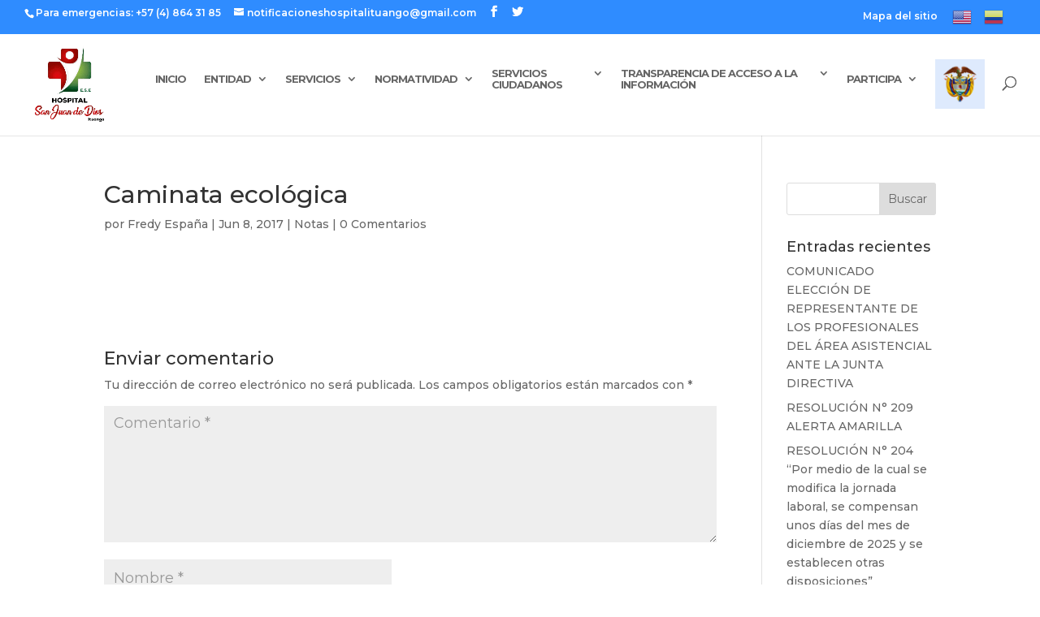

--- FILE ---
content_type: text/html; charset=UTF-8
request_url: https://hospitalituango.gov.co/notas/caminata-ecologica/
body_size: 15659
content:
<!DOCTYPE html>
<html lang="es" prefix="og: http://ogp.me/ns#">
<head>
	<meta charset="UTF-8" />
<meta http-equiv="X-UA-Compatible" content="IE=edge">
	<link rel="pingback" href="https://hospitalituango.gov.co/xmlrpc.php" />

	<script type="text/javascript">
		document.documentElement.className = 'js';
	</script>

	<script>var et_site_url='https://hospitalituango.gov.co';var et_post_id='8523';function et_core_page_resource_fallback(a,b){"undefined"===typeof b&&(b=a.sheet.cssRules&&0===a.sheet.cssRules.length);b&&(a.onerror=null,a.onload=null,a.href?a.href=et_site_url+"/?et_core_page_resource="+a.id+et_post_id:a.src&&(a.src=et_site_url+"/?et_core_page_resource="+a.id+et_post_id))}
</script><title>Caminata ecológica - Hospital Ituango</title>
<meta name='robots' content='max-image-preview:large' />

<!-- This site is optimized with the Yoast SEO plugin v10.0.1 - https://yoast.com/wordpress/plugins/seo/ -->
<link rel="canonical" href="https://hospitalituango.gov.co/notas/caminata-ecologica/" />
<meta property="og:locale" content="es_ES" />
<meta property="og:type" content="article" />
<meta property="og:title" content="Caminata ecológica - Hospital Ituango" />
<meta property="og:url" content="https://hospitalituango.gov.co/notas/caminata-ecologica/" />
<meta property="og:site_name" content="Hospital Ituango" />
<meta property="article:publisher" content="https://www.facebook.com/HospitalItuango/" />
<meta property="article:section" content="Notas" />
<meta property="article:published_time" content="2017-06-08T20:50:56-05:00" />
<meta property="article:modified_time" content="2018-09-16T18:26:01-05:00" />
<meta property="og:updated_time" content="2018-09-16T18:26:01-05:00" />
<meta name="twitter:card" content="summary_large_image" />
<meta name="twitter:title" content="Caminata ecológica - Hospital Ituango" />
<script type='application/ld+json'>{"@context":"https://schema.org","@type":"Organization","url":"https://hospitalituango.gov.co/","sameAs":["https://www.facebook.com/HospitalItuango/"],"@id":"https://hospitalituango.gov.co/#organization","name":"E.S.E HOSPITAL SAN JUAN DE DIOS ITUANGO","logo":"https://hospitalituango.gov.co/wp-content/uploads/2018/08/LOGO-HOSPITAL-ITUANGO.jpg"}</script>
<script type='application/ld+json'>{"@context":"https://schema.org","@type":"BreadcrumbList","itemListElement":[{"@type":"ListItem","position":1,"item":{"@id":"https://hospitalituango.gov.co/","name":"E.S.E Hospital San Juan de Dios Ituango"}},{"@type":"ListItem","position":2,"item":{"@id":"https://hospitalituango.gov.co/notas/caminata-ecologica/","name":"Caminata ecol\u00f3gica"}}]}</script>
<!-- / Yoast SEO plugin. -->

<link rel='dns-prefetch' href='//fonts.googleapis.com' />
<link rel='dns-prefetch' href='//s.w.org' />
<link rel="alternate" type="application/rss+xml" title="Hospital Ituango &raquo; Feed" href="https://hospitalituango.gov.co/feed/" />
<link rel="alternate" type="application/rss+xml" title="Hospital Ituango &raquo; Feed de los comentarios" href="https://hospitalituango.gov.co/comments/feed/" />
<link rel="alternate" type="text/calendar" title="Hospital Ituango &raquo; iCal Feed" href="https://hospitalituango.gov.co/actividades/?ical=1" />
<link rel="alternate" type="application/rss+xml" title="Hospital Ituango &raquo; Comentario Caminata ecológica del feed" href="https://hospitalituango.gov.co/notas/caminata-ecologica/feed/" />
<script type="text/javascript">
window._wpemojiSettings = {"baseUrl":"https:\/\/s.w.org\/images\/core\/emoji\/13.1.0\/72x72\/","ext":".png","svgUrl":"https:\/\/s.w.org\/images\/core\/emoji\/13.1.0\/svg\/","svgExt":".svg","source":{"concatemoji":"https:\/\/hospitalituango.gov.co\/wp-includes\/js\/wp-emoji-release.min.js?ver=5.9.2"}};
/*! This file is auto-generated */
!function(e,a,t){var n,r,o,i=a.createElement("canvas"),p=i.getContext&&i.getContext("2d");function s(e,t){var a=String.fromCharCode;p.clearRect(0,0,i.width,i.height),p.fillText(a.apply(this,e),0,0);e=i.toDataURL();return p.clearRect(0,0,i.width,i.height),p.fillText(a.apply(this,t),0,0),e===i.toDataURL()}function c(e){var t=a.createElement("script");t.src=e,t.defer=t.type="text/javascript",a.getElementsByTagName("head")[0].appendChild(t)}for(o=Array("flag","emoji"),t.supports={everything:!0,everythingExceptFlag:!0},r=0;r<o.length;r++)t.supports[o[r]]=function(e){if(!p||!p.fillText)return!1;switch(p.textBaseline="top",p.font="600 32px Arial",e){case"flag":return s([127987,65039,8205,9895,65039],[127987,65039,8203,9895,65039])?!1:!s([55356,56826,55356,56819],[55356,56826,8203,55356,56819])&&!s([55356,57332,56128,56423,56128,56418,56128,56421,56128,56430,56128,56423,56128,56447],[55356,57332,8203,56128,56423,8203,56128,56418,8203,56128,56421,8203,56128,56430,8203,56128,56423,8203,56128,56447]);case"emoji":return!s([10084,65039,8205,55357,56613],[10084,65039,8203,55357,56613])}return!1}(o[r]),t.supports.everything=t.supports.everything&&t.supports[o[r]],"flag"!==o[r]&&(t.supports.everythingExceptFlag=t.supports.everythingExceptFlag&&t.supports[o[r]]);t.supports.everythingExceptFlag=t.supports.everythingExceptFlag&&!t.supports.flag,t.DOMReady=!1,t.readyCallback=function(){t.DOMReady=!0},t.supports.everything||(n=function(){t.readyCallback()},a.addEventListener?(a.addEventListener("DOMContentLoaded",n,!1),e.addEventListener("load",n,!1)):(e.attachEvent("onload",n),a.attachEvent("onreadystatechange",function(){"complete"===a.readyState&&t.readyCallback()})),(n=t.source||{}).concatemoji?c(n.concatemoji):n.wpemoji&&n.twemoji&&(c(n.twemoji),c(n.wpemoji)))}(window,document,window._wpemojiSettings);
</script>
<meta content="Divi v.3.21.1" name="generator"/><style type="text/css">
img.wp-smiley,
img.emoji {
	display: inline !important;
	border: none !important;
	box-shadow: none !important;
	height: 1em !important;
	width: 1em !important;
	margin: 0 0.07em !important;
	vertical-align: -0.1em !important;
	background: none !important;
	padding: 0 !important;
}
</style>
	<link rel='stylesheet' id='litespeed-cache-dummy-css'  href='https://hospitalituango.gov.co/wp-content/plugins/litespeed-cache/assets/css/litespeed-dummy.css?ver=5.9.2' type='text/css' media='all' />
<link rel='stylesheet' id='gtranslate-style-css'  href='https://hospitalituango.gov.co/wp-content/plugins/gtranslate/gtranslate-style24.css?ver=5.9.2' type='text/css' media='all' />
<link rel='stylesheet' id='tribe-common-skeleton-style-css'  href='https://hospitalituango.gov.co/wp-content/plugins/the-events-calendar/common/src/resources/css/common-skeleton.min.css?ver=4.12.12' type='text/css' media='all' />
<link rel='stylesheet' id='tribe-tooltip-css'  href='https://hospitalituango.gov.co/wp-content/plugins/the-events-calendar/common/src/resources/css/tooltip.min.css?ver=4.12.12' type='text/css' media='all' />
<link rel='stylesheet' id='wp-block-library-css'  href='https://hospitalituango.gov.co/wp-includes/css/dist/block-library/style.min.css?ver=5.9.2' type='text/css' media='all' />
<style id='global-styles-inline-css' type='text/css'>
body{--wp--preset--color--black: #000000;--wp--preset--color--cyan-bluish-gray: #abb8c3;--wp--preset--color--white: #ffffff;--wp--preset--color--pale-pink: #f78da7;--wp--preset--color--vivid-red: #cf2e2e;--wp--preset--color--luminous-vivid-orange: #ff6900;--wp--preset--color--luminous-vivid-amber: #fcb900;--wp--preset--color--light-green-cyan: #7bdcb5;--wp--preset--color--vivid-green-cyan: #00d084;--wp--preset--color--pale-cyan-blue: #8ed1fc;--wp--preset--color--vivid-cyan-blue: #0693e3;--wp--preset--color--vivid-purple: #9b51e0;--wp--preset--gradient--vivid-cyan-blue-to-vivid-purple: linear-gradient(135deg,rgba(6,147,227,1) 0%,rgb(155,81,224) 100%);--wp--preset--gradient--light-green-cyan-to-vivid-green-cyan: linear-gradient(135deg,rgb(122,220,180) 0%,rgb(0,208,130) 100%);--wp--preset--gradient--luminous-vivid-amber-to-luminous-vivid-orange: linear-gradient(135deg,rgba(252,185,0,1) 0%,rgba(255,105,0,1) 100%);--wp--preset--gradient--luminous-vivid-orange-to-vivid-red: linear-gradient(135deg,rgba(255,105,0,1) 0%,rgb(207,46,46) 100%);--wp--preset--gradient--very-light-gray-to-cyan-bluish-gray: linear-gradient(135deg,rgb(238,238,238) 0%,rgb(169,184,195) 100%);--wp--preset--gradient--cool-to-warm-spectrum: linear-gradient(135deg,rgb(74,234,220) 0%,rgb(151,120,209) 20%,rgb(207,42,186) 40%,rgb(238,44,130) 60%,rgb(251,105,98) 80%,rgb(254,248,76) 100%);--wp--preset--gradient--blush-light-purple: linear-gradient(135deg,rgb(255,206,236) 0%,rgb(152,150,240) 100%);--wp--preset--gradient--blush-bordeaux: linear-gradient(135deg,rgb(254,205,165) 0%,rgb(254,45,45) 50%,rgb(107,0,62) 100%);--wp--preset--gradient--luminous-dusk: linear-gradient(135deg,rgb(255,203,112) 0%,rgb(199,81,192) 50%,rgb(65,88,208) 100%);--wp--preset--gradient--pale-ocean: linear-gradient(135deg,rgb(255,245,203) 0%,rgb(182,227,212) 50%,rgb(51,167,181) 100%);--wp--preset--gradient--electric-grass: linear-gradient(135deg,rgb(202,248,128) 0%,rgb(113,206,126) 100%);--wp--preset--gradient--midnight: linear-gradient(135deg,rgb(2,3,129) 0%,rgb(40,116,252) 100%);--wp--preset--duotone--dark-grayscale: url('#wp-duotone-dark-grayscale');--wp--preset--duotone--grayscale: url('#wp-duotone-grayscale');--wp--preset--duotone--purple-yellow: url('#wp-duotone-purple-yellow');--wp--preset--duotone--blue-red: url('#wp-duotone-blue-red');--wp--preset--duotone--midnight: url('#wp-duotone-midnight');--wp--preset--duotone--magenta-yellow: url('#wp-duotone-magenta-yellow');--wp--preset--duotone--purple-green: url('#wp-duotone-purple-green');--wp--preset--duotone--blue-orange: url('#wp-duotone-blue-orange');--wp--preset--font-size--small: 13px;--wp--preset--font-size--medium: 20px;--wp--preset--font-size--large: 36px;--wp--preset--font-size--x-large: 42px;}.has-black-color{color: var(--wp--preset--color--black) !important;}.has-cyan-bluish-gray-color{color: var(--wp--preset--color--cyan-bluish-gray) !important;}.has-white-color{color: var(--wp--preset--color--white) !important;}.has-pale-pink-color{color: var(--wp--preset--color--pale-pink) !important;}.has-vivid-red-color{color: var(--wp--preset--color--vivid-red) !important;}.has-luminous-vivid-orange-color{color: var(--wp--preset--color--luminous-vivid-orange) !important;}.has-luminous-vivid-amber-color{color: var(--wp--preset--color--luminous-vivid-amber) !important;}.has-light-green-cyan-color{color: var(--wp--preset--color--light-green-cyan) !important;}.has-vivid-green-cyan-color{color: var(--wp--preset--color--vivid-green-cyan) !important;}.has-pale-cyan-blue-color{color: var(--wp--preset--color--pale-cyan-blue) !important;}.has-vivid-cyan-blue-color{color: var(--wp--preset--color--vivid-cyan-blue) !important;}.has-vivid-purple-color{color: var(--wp--preset--color--vivid-purple) !important;}.has-black-background-color{background-color: var(--wp--preset--color--black) !important;}.has-cyan-bluish-gray-background-color{background-color: var(--wp--preset--color--cyan-bluish-gray) !important;}.has-white-background-color{background-color: var(--wp--preset--color--white) !important;}.has-pale-pink-background-color{background-color: var(--wp--preset--color--pale-pink) !important;}.has-vivid-red-background-color{background-color: var(--wp--preset--color--vivid-red) !important;}.has-luminous-vivid-orange-background-color{background-color: var(--wp--preset--color--luminous-vivid-orange) !important;}.has-luminous-vivid-amber-background-color{background-color: var(--wp--preset--color--luminous-vivid-amber) !important;}.has-light-green-cyan-background-color{background-color: var(--wp--preset--color--light-green-cyan) !important;}.has-vivid-green-cyan-background-color{background-color: var(--wp--preset--color--vivid-green-cyan) !important;}.has-pale-cyan-blue-background-color{background-color: var(--wp--preset--color--pale-cyan-blue) !important;}.has-vivid-cyan-blue-background-color{background-color: var(--wp--preset--color--vivid-cyan-blue) !important;}.has-vivid-purple-background-color{background-color: var(--wp--preset--color--vivid-purple) !important;}.has-black-border-color{border-color: var(--wp--preset--color--black) !important;}.has-cyan-bluish-gray-border-color{border-color: var(--wp--preset--color--cyan-bluish-gray) !important;}.has-white-border-color{border-color: var(--wp--preset--color--white) !important;}.has-pale-pink-border-color{border-color: var(--wp--preset--color--pale-pink) !important;}.has-vivid-red-border-color{border-color: var(--wp--preset--color--vivid-red) !important;}.has-luminous-vivid-orange-border-color{border-color: var(--wp--preset--color--luminous-vivid-orange) !important;}.has-luminous-vivid-amber-border-color{border-color: var(--wp--preset--color--luminous-vivid-amber) !important;}.has-light-green-cyan-border-color{border-color: var(--wp--preset--color--light-green-cyan) !important;}.has-vivid-green-cyan-border-color{border-color: var(--wp--preset--color--vivid-green-cyan) !important;}.has-pale-cyan-blue-border-color{border-color: var(--wp--preset--color--pale-cyan-blue) !important;}.has-vivid-cyan-blue-border-color{border-color: var(--wp--preset--color--vivid-cyan-blue) !important;}.has-vivid-purple-border-color{border-color: var(--wp--preset--color--vivid-purple) !important;}.has-vivid-cyan-blue-to-vivid-purple-gradient-background{background: var(--wp--preset--gradient--vivid-cyan-blue-to-vivid-purple) !important;}.has-light-green-cyan-to-vivid-green-cyan-gradient-background{background: var(--wp--preset--gradient--light-green-cyan-to-vivid-green-cyan) !important;}.has-luminous-vivid-amber-to-luminous-vivid-orange-gradient-background{background: var(--wp--preset--gradient--luminous-vivid-amber-to-luminous-vivid-orange) !important;}.has-luminous-vivid-orange-to-vivid-red-gradient-background{background: var(--wp--preset--gradient--luminous-vivid-orange-to-vivid-red) !important;}.has-very-light-gray-to-cyan-bluish-gray-gradient-background{background: var(--wp--preset--gradient--very-light-gray-to-cyan-bluish-gray) !important;}.has-cool-to-warm-spectrum-gradient-background{background: var(--wp--preset--gradient--cool-to-warm-spectrum) !important;}.has-blush-light-purple-gradient-background{background: var(--wp--preset--gradient--blush-light-purple) !important;}.has-blush-bordeaux-gradient-background{background: var(--wp--preset--gradient--blush-bordeaux) !important;}.has-luminous-dusk-gradient-background{background: var(--wp--preset--gradient--luminous-dusk) !important;}.has-pale-ocean-gradient-background{background: var(--wp--preset--gradient--pale-ocean) !important;}.has-electric-grass-gradient-background{background: var(--wp--preset--gradient--electric-grass) !important;}.has-midnight-gradient-background{background: var(--wp--preset--gradient--midnight) !important;}.has-small-font-size{font-size: var(--wp--preset--font-size--small) !important;}.has-medium-font-size{font-size: var(--wp--preset--font-size--medium) !important;}.has-large-font-size{font-size: var(--wp--preset--font-size--large) !important;}.has-x-large-font-size{font-size: var(--wp--preset--font-size--x-large) !important;}
</style>
<link rel='stylesheet' id='divi-style-css'  href='https://hospitalituango.gov.co/wp-content/themes/Divi/style.css?ver=3.21.1' type='text/css' media='all' />
<link rel='stylesheet' id='et-builder-googlefonts-cached-css'  href='https://fonts.googleapis.com/css?family=Montserrat%3A100%2C100italic%2C200%2C200italic%2C300%2C300italic%2Cregular%2Citalic%2C500%2C500italic%2C600%2C600italic%2C700%2C700italic%2C800%2C800italic%2C900%2C900italic&#038;ver=5.9.2#038;subset=latin,latin-ext' type='text/css' media='all' />
<link rel='stylesheet' id='dashicons-css'  href='https://hospitalituango.gov.co/wp-includes/css/dashicons.min.css?ver=5.9.2' type='text/css' media='all' />
<script type='text/javascript' src='https://hospitalituango.gov.co/wp-includes/js/jquery/jquery.min.js?ver=3.6.0' id='jquery-core-js'></script>
<script type='text/javascript' src='https://hospitalituango.gov.co/wp-includes/js/jquery/jquery-migrate.min.js?ver=3.3.2' id='jquery-migrate-js'></script>
<link rel="https://api.w.org/" href="https://hospitalituango.gov.co/wp-json/" /><link rel="alternate" type="application/json" href="https://hospitalituango.gov.co/wp-json/wp/v2/posts/8523" /><link rel="EditURI" type="application/rsd+xml" title="RSD" href="https://hospitalituango.gov.co/xmlrpc.php?rsd" />
<link rel="wlwmanifest" type="application/wlwmanifest+xml" href="https://hospitalituango.gov.co/wp-includes/wlwmanifest.xml" /> 
<meta name="generator" content="WordPress 5.9.2" />
<link rel='shortlink' href='https://hospitalituango.gov.co/?p=8523' />
<link rel="alternate" type="application/json+oembed" href="https://hospitalituango.gov.co/wp-json/oembed/1.0/embed?url=https%3A%2F%2Fhospitalituango.gov.co%2Fnotas%2Fcaminata-ecologica%2F" />
<link rel="alternate" type="text/xml+oembed" href="https://hospitalituango.gov.co/wp-json/oembed/1.0/embed?url=https%3A%2F%2Fhospitalituango.gov.co%2Fnotas%2Fcaminata-ecologica%2F&#038;format=xml" />
<meta name="tec-api-version" content="v1"><meta name="tec-api-origin" content="https://hospitalituango.gov.co"><link rel="https://theeventscalendar.com/" href="https://hospitalituango.gov.co/wp-json/tribe/events/v1/" /><meta name="viewport" content="width=device-width, initial-scale=1.0, maximum-scale=1.0, user-scalable=0" /><link rel="icon" href="https://hospitalituango.gov.co/wp-content/uploads/2020/08/cropped-favi-32x32.png" sizes="32x32" />
<link rel="icon" href="https://hospitalituango.gov.co/wp-content/uploads/2020/08/cropped-favi-192x192.png" sizes="192x192" />
<link rel="apple-touch-icon" href="https://hospitalituango.gov.co/wp-content/uploads/2020/08/cropped-favi-180x180.png" />
<meta name="msapplication-TileImage" content="https://hospitalituango.gov.co/wp-content/uploads/2020/08/cropped-favi-270x270.png" />
<link rel="stylesheet" id="et-divi-customizer-global-cached-inline-styles" href="https://hospitalituango.gov.co/wp-content/cache/et/global/et-divi-customizer-global-17688979325069.min.css" onerror="et_core_page_resource_fallback(this, true)" onload="et_core_page_resource_fallback(this)" /></head>
<body class="post-template-default single single-post postid-8523 single-format-standard tribe-no-js et_pb_button_helper_class et_fullwidth_nav et_fullwidth_secondary_nav et_fixed_nav et_show_nav et_cover_background et_secondary_nav_enabled et_secondary_nav_two_panels et_pb_gutter osx et_pb_gutters3 et_primary_nav_dropdown_animation_fade et_secondary_nav_dropdown_animation_fade et_pb_footer_columns3 et_header_style_left et_smooth_scroll et_right_sidebar et_divi_theme et-db et_minified_js et_minified_css">
	<div id="page-container">

					<div id="top-header">
			<div class="container clearfix">

			
				<div id="et-info">
									<span id="et-info-phone">Para emergencias: +57 (4) 864 31 85  </span>
				
									<a href="mailto:notificacioneshospitalituango@gmail.com"><span id="et-info-email">notificacioneshospitalituango@gmail.com</span></a>
				
				<ul class="et-social-icons">

	<li class="et-social-icon et-social-facebook">
		<a href="https://www.facebook.com/HospitalItuango/" class="icon">
			<span>Facebook</span>
		</a>
	</li>
	<li class="et-social-icon et-social-twitter">
		<a href="https://twitter.com/HSJDItuango" class="icon">
			<span>Twitter</span>
		</a>
	</li>

</ul>				</div> <!-- #et-info -->

			
				<div id="et-secondary-menu">
				<div class="et_duplicate_social_icons">
								<ul class="et-social-icons">

	<li class="et-social-icon et-social-facebook">
		<a href="https://www.facebook.com/HospitalItuango/" class="icon">
			<span>Facebook</span>
		</a>
	</li>
	<li class="et-social-icon et-social-twitter">
		<a href="https://twitter.com/HSJDItuango" class="icon">
			<span>Twitter</span>
		</a>
	</li>

</ul>
							</div><ul id="et-secondary-nav" class="menu"><li class="menu-item menu-item-type-post_type menu-item-object-page menu-item-118"><a href="https://hospitalituango.gov.co/mapa-del-sitio/">Mapa del sitio</a></li>
<!-- GTranslate: https://gtranslate.io/ -->
<li style="position:relative;" class="menu-item menu-item-gtranslate"><a href="#" onclick="doGTranslate('es|en');return false;" title="English" class="glink nturl notranslate"><img src="//hospitalituango.gov.co/wp-content/plugins/gtranslate/flags/24/en-us.png" height="24" width="24" alt="English" /></a></li><li style="position:relative;" class="menu-item menu-item-gtranslate"><a href="#" onclick="doGTranslate('es|es');return false;" title="Spanish" class="glink nturl notranslate"><img src="//hospitalituango.gov.co/wp-content/plugins/gtranslate/flags/24/es-co.png" height="24" width="24" alt="Spanish" /></a></li><style type="text/css">
#goog-gt-tt {display:none !important;}
.goog-te-banner-frame {display:none !important;}
.goog-te-menu-value:hover {text-decoration:none !important;}
.goog-text-highlight {background-color:transparent !important;box-shadow:none !important;}
body {top:0 !important;}
#google_translate_element2 {display:none!important;}
</style>

<div id="google_translate_element2"></div>
<script type="text/javascript">
function googleTranslateElementInit2() {new google.translate.TranslateElement({pageLanguage: 'es',autoDisplay: false}, 'google_translate_element2');}
</script><script type="text/javascript" src="//translate.google.com/translate_a/element.js?cb=googleTranslateElementInit2"></script>


<script type="text/javascript">
function GTranslateGetCurrentLang() {var keyValue = document['cookie'].match('(^|;) ?googtrans=([^;]*)(;|$)');return keyValue ? keyValue[2].split('/')[2] : null;}
function GTranslateFireEvent(element,event){try{if(document.createEventObject){var evt=document.createEventObject();element.fireEvent('on'+event,evt)}else{var evt=document.createEvent('HTMLEvents');evt.initEvent(event,true,true);element.dispatchEvent(evt)}}catch(e){}}
function doGTranslate(lang_pair){if(lang_pair.value)lang_pair=lang_pair.value;if(lang_pair=='')return;var lang=lang_pair.split('|')[1];if(GTranslateGetCurrentLang() == null && lang == lang_pair.split('|')[0])return;var teCombo;var sel=document.getElementsByTagName('select');for(var i=0;i<sel.length;i++)if(/goog-te-combo/.test(sel[i].className)){teCombo=sel[i];break;}if(document.getElementById('google_translate_element2')==null||document.getElementById('google_translate_element2').innerHTML.length==0||teCombo.length==0||teCombo.innerHTML.length==0){setTimeout(function(){doGTranslate(lang_pair)},500)}else{teCombo.value=lang;GTranslateFireEvent(teCombo,'change');GTranslateFireEvent(teCombo,'change')}}
</script>
</ul>				</div> <!-- #et-secondary-menu -->

			</div> <!-- .container -->
		</div> <!-- #top-header -->
		
	
			<header id="main-header" data-height-onload="30">
			<div class="container clearfix et_menu_container">
							<div class="logo_container">
					<span class="logo_helper"></span>
					<a href="https://hospitalituango.gov.co/">
						<img src="https://hospitalituango.gov.co/wp-content/uploads/2020/08/hospital-1.png" alt="Hospital Ituango" id="logo" data-height-percentage="35" />
					</a>
				</div>
							<div id="et-top-navigation" data-height="30" data-fixed-height="38">
											<nav id="top-menu-nav">
						<ul id="top-menu" class="nav"><li id="menu-item-66" class="menu-item menu-item-type-post_type menu-item-object-page menu-item-home menu-item-66"><a href="https://hospitalituango.gov.co/">Inicio</a></li>
<li id="menu-item-65" class="menu-item menu-item-type-post_type menu-item-object-page menu-item-has-children menu-item-65"><a href="https://hospitalituango.gov.co/entidad/">Entidad</a>
<ul class="sub-menu">
	<li id="menu-item-9170" class="menu-item menu-item-type-custom menu-item-object-custom menu-item-home menu-item-has-children menu-item-9170"><a href="https://hospitalituango.gov.co">Nuestra Entidad</a>
	<ul class="sub-menu">
		<li id="menu-item-9172" class="menu-item menu-item-type-post_type menu-item-object-post menu-item-9172"><a href="https://hospitalituango.gov.co/informacion-general-de-la-entidad/resena-historica-hospital-san-juan-de-dios-ituango/">Reseña</a></li>
		<li id="menu-item-9173" class="menu-item menu-item-type-post_type menu-item-object-post menu-item-9173"><a href="https://hospitalituango.gov.co/informacion-general-de-la-entidad/mision-y-vision/">Misión y Visión</a></li>
		<li id="menu-item-9174" class="menu-item menu-item-type-post_type menu-item-object-post menu-item-9174"><a href="https://hospitalituango.gov.co/informacion-general-de-la-entidad/principios-y-valores/">Principios y Valores</a></li>
		<li id="menu-item-9175" class="menu-item menu-item-type-post_type menu-item-object-post menu-item-9175"><a href="https://hospitalituango.gov.co/informacion-general-de-la-entidad/estructura-organizacional/">Estructura Organizacional</a></li>
		<li id="menu-item-9176" class="menu-item menu-item-type-post_type menu-item-object-post menu-item-9176"><a href="https://hospitalituango.gov.co/informacion-general-de-la-entidad/entidad/">Direccionamiento Estratégico</a></li>
		<li id="menu-item-61" class="menu-item menu-item-type-post_type menu-item-object-page menu-item-61"><a href="https://hospitalituango.gov.co/foro-ciudadano/">Foro Ciudadano</a></li>
		<li id="menu-item-9177" class="menu-item menu-item-type-post_type menu-item-object-post menu-item-9177"><a href="https://hospitalituango.gov.co/datos-de-contacto/directorio-de-servidores-publicos/">Directorio de Servidores Públicos</a></li>
		<li id="menu-item-9178" class="menu-item menu-item-type-post_type menu-item-object-post menu-item-9178"><a href="https://hospitalituango.gov.co/recurso-humano/recurso-humano/">Recurso Humano</a></li>
		<li id="menu-item-9182" class="menu-item menu-item-type-post_type menu-item-object-post menu-item-9182"><a href="https://hospitalituango.gov.co/uncategorized/codigo-de-etica-y-buen-gobierno/">Código de Ética y Buen Gobierno</a></li>
	</ul>
</li>
	<li id="menu-item-9183" class="menu-item menu-item-type-custom menu-item-object-custom menu-item-home menu-item-has-children menu-item-9183"><a href="https://hospitalituango.gov.co/">Políticas Planes y Programas</a>
	<ul class="sub-menu">
		<li id="menu-item-9184" class="menu-item menu-item-type-custom menu-item-object-custom menu-item-9184"><a href="http://hospitalituango.gov.co/images/descargas/2016/plan_desarrollo_2016_2020.pdf">Plan de Desarrollo Municipal</a></li>
		<li id="menu-item-9185" class="menu-item menu-item-type-custom menu-item-object-custom menu-item-9185"><a href="http://hospitalituango.gov.co/images/descargas/2016/plan_anticorrupcion_2016.pdf">Plan Anticorrupción y Atención al Ciudadano</a></li>
		<li id="menu-item-9186" class="menu-item menu-item-type-custom menu-item-object-custom menu-item-9186"><a href="http://hospitalituango.gov.co/images/descargas/2016/plan_gestion_2016_2020.pdf">Plan de Gestión Institucional</a></li>
		<li id="menu-item-9187" class="menu-item menu-item-type-taxonomy menu-item-object-category menu-item-9187"><a href="https://hospitalituango.gov.co/category/politicas-institucionales/">Politicas Institucionales</a></li>
	</ul>
</li>
	<li id="menu-item-9188" class="menu-item menu-item-type-custom menu-item-object-custom menu-item-has-children menu-item-9188"><a href="#">Información Financiera y Presupuestal</a>
	<ul class="sub-menu">
		<li id="menu-item-9189" class="menu-item menu-item-type-post_type menu-item-object-post menu-item-9189"><a href="https://hospitalituango.gov.co/informacion-financiera-y-contable/presupuesto/">Presupuesto</a></li>
		<li id="menu-item-9191" class="menu-item menu-item-type-post_type menu-item-object-post menu-item-9191"><a href="https://hospitalituango.gov.co/informacion-financiera-y-contable/plan-de-compras/">Plan de Compras</a></li>
	</ul>
</li>
	<li id="menu-item-9192" class="menu-item menu-item-type-post_type menu-item-object-post menu-item-9192"><a href="https://hospitalituango.gov.co/atencion-al-ciudadano/rendicion-de-cuentas/">Rendición de Cuentas</a></li>
	<li id="menu-item-9193" class="menu-item menu-item-type-custom menu-item-object-custom menu-item-home menu-item-has-children menu-item-9193"><a href="https://hospitalituango.gov.co/">Informes</a>
	<ul class="sub-menu">
		<li id="menu-item-9194" class="menu-item menu-item-type-post_type menu-item-object-post menu-item-9194"><a href="https://hospitalituango.gov.co/planeacion-gestion-y-control/informes-de-gestion/">Informes de Gestión</a></li>
		<li id="menu-item-9195" class="menu-item menu-item-type-post_type menu-item-object-post menu-item-9195"><a href="https://hospitalituango.gov.co/planeacion-gestion-y-control/control-interno/">Control Interno</a></li>
	</ul>
</li>
	<li id="menu-item-9196" class="menu-item menu-item-type-custom menu-item-object-custom menu-item-9196"><a href="https://hospitalituango.gov.co/hospital-ituango/contratacion/contratacion/">Contratación</a></li>
	<li id="menu-item-9197" class="menu-item menu-item-type-custom menu-item-object-custom menu-item-has-children menu-item-9197"><a href="#">Sistema Integrado de Gestión</a>
	<ul class="sub-menu">
		<li id="menu-item-9198" class="menu-item menu-item-type-post_type menu-item-object-post menu-item-9198"><a href="https://hospitalituango.gov.co/normatividad-politicas-y-lineamientos/gestion-documental/">Gestión documental</a></li>
	</ul>
</li>
	<li id="menu-item-9199" class="menu-item menu-item-type-custom menu-item-object-custom menu-item-9199"><a href="https://hospitalituango.gov.co/hospital-ituango/atencion-al-ciudadano/sedes/">Sedes</a></li>
	<li id="menu-item-9200" class="menu-item menu-item-type-custom menu-item-object-custom menu-item-9200"><a href="https://hospitalituango.gov.co/hospital-ituango/actualizaciones-tecnologicas/">Actualizaciones Tecnológicas</a></li>
</ul>
</li>
<li id="menu-item-9234" class="menu-item menu-item-type-custom menu-item-object-custom menu-item-home menu-item-has-children menu-item-9234"><a href="https://hospitalituango.gov.co/">Servicios</a>
<ul class="sub-menu">
	<li id="menu-item-9201" class="menu-item menu-item-type-post_type menu-item-object-post menu-item-9201"><a href="https://hospitalituango.gov.co/servicios-servicios/urgencias/">Urgencias</a></li>
	<li id="menu-item-9202" class="menu-item menu-item-type-post_type menu-item-object-post menu-item-9202"><a href="https://hospitalituango.gov.co/servicios-servicios/consulta-externa/">Consulta Externa</a></li>
	<li id="menu-item-9203" class="menu-item menu-item-type-post_type menu-item-object-post menu-item-9203"><a href="https://hospitalituango.gov.co/servicios-servicios/hospitalizacion/">Hospitalización</a></li>
	<li id="menu-item-9204" class="menu-item menu-item-type-post_type menu-item-object-post menu-item-9204"><a href="https://hospitalituango.gov.co/servicios-servicios/odontologia/">Odontología</a></li>
	<li id="menu-item-9205" class="menu-item menu-item-type-post_type menu-item-object-post menu-item-9205"><a href="https://hospitalituango.gov.co/servicios-servicios/programas-de-deteccion-temprana-y-proteccion-especifica/">Programas de Detección Temprana y Protección Específica</a></li>
	<li id="menu-item-9206" class="menu-item menu-item-type-post_type menu-item-object-post menu-item-9206"><a href="https://hospitalituango.gov.co/servicios-servicios/farmacia/">Farmacia</a></li>
	<li id="menu-item-9207" class="menu-item menu-item-type-post_type menu-item-object-post menu-item-9207"><a href="https://hospitalituango.gov.co/servicios-servicios/laboratorio-clinico/">Laboratorio Clínico</a></li>
	<li id="menu-item-9208" class="menu-item menu-item-type-post_type menu-item-object-post menu-item-9208"><a href="https://hospitalituango.gov.co/notas/brigada-de-salud/">Brigada de salud</a></li>
	<li id="menu-item-9209" class="menu-item menu-item-type-post_type menu-item-object-post menu-item-9209"><a href="https://hospitalituango.gov.co/servicios-servicios/imagenologia/">Imagenología</a></li>
	<li id="menu-item-9210" class="menu-item menu-item-type-post_type menu-item-object-post menu-item-9210"><a href="https://hospitalituango.gov.co/servicios-servicios/aps-r/">APS-R</a></li>
</ul>
</li>
<li id="menu-item-9236" class="menu-item menu-item-type-custom menu-item-object-custom menu-item-home menu-item-has-children menu-item-9236"><a href="https://hospitalituango.gov.co/">Normatividad</a>
<ul class="sub-menu">
	<li id="menu-item-9211" class="menu-item menu-item-type-post_type menu-item-object-post menu-item-9211"><a href="https://hospitalituango.gov.co/normatividad-politicas-y-lineamientos/acuerdos/">Acuerdos</a></li>
</ul>
</li>
<li id="menu-item-9237" class="menu-item menu-item-type-custom menu-item-object-custom menu-item-home menu-item-has-children menu-item-9237"><a href="https://hospitalituango.gov.co/">Servicios Ciudadanos</a>
<ul class="sub-menu">
	<li id="menu-item-10132" class="menu-item menu-item-type-custom menu-item-object-custom menu-item-10132"><a href="https://hospitalituango.gov.co/convocatorias/convocatorias/">Convocatorias</a></li>
	<li id="menu-item-9212" class="menu-item menu-item-type-post_type menu-item-object-post menu-item-9212"><a href="https://hospitalituango.gov.co/atencion-al-ciudadano/cronograma-de-actividades/">Cronograma de Actividades</a></li>
	<li id="menu-item-9213" class="menu-item menu-item-type-post_type menu-item-object-post menu-item-9213"><a href="https://hospitalituango.gov.co/informacion-general-de-la-entidad/directorio-de-entidades/">Directorio de Entidades</a></li>
	<li id="menu-item-9215" class="menu-item menu-item-type-post_type menu-item-object-post menu-item-9215"><a href="https://hospitalituango.gov.co/atencion-al-ciudadano/portal-infantil/">Portal Infantil</a></li>
	<li id="menu-item-9219" class="menu-item menu-item-type-custom menu-item-object-custom menu-item-9219"><a href="#">Transparencia y Acceso a la Información</a></li>
	<li id="menu-item-9216" class="menu-item menu-item-type-post_type menu-item-object-post menu-item-9216"><a href="https://hospitalituango.gov.co/hospital-ituango/mapa-de-sitio/">Mapa de Sitio</a></li>
	<li id="menu-item-9217" class="menu-item menu-item-type-post_type menu-item-object-post menu-item-9217"><a href="https://hospitalituango.gov.co/atencion-al-ciudadano/gestion-de-peticiones/">Gestión de Peticiones</a></li>
	<li id="menu-item-9218" class="menu-item menu-item-type-custom menu-item-object-custom menu-item-9218"><a href="#">Datos de Contacto</a></li>
	<li id="menu-item-9220" class="menu-item menu-item-type-post_type menu-item-object-post menu-item-9220"><a href="https://hospitalituango.gov.co/atencion-al-ciudadano/trato-digno/">Trato Digno</a></li>
	<li id="menu-item-9221" class="menu-item menu-item-type-post_type menu-item-object-post menu-item-9221"><a href="https://hospitalituango.gov.co/atencion-al-ciudadano/glosario/">Glosario</a></li>
</ul>
</li>
<li id="menu-item-9738" class="menu-item menu-item-type-custom menu-item-object-custom menu-item-home menu-item-has-children menu-item-9738"><a href="https://hospitalituango.gov.co/">Transparencia de Acceso a la Información</a>
<ul class="sub-menu">
	<li id="menu-item-9743" class="menu-item menu-item-type-custom menu-item-object-custom menu-item-home menu-item-has-children menu-item-9743"><a href="https://hospitalituango.gov.co/">Mecanismo de Contacto con el Sujeto Obligado</a>
	<ul class="sub-menu">
		<li id="menu-item-9764" class="menu-item menu-item-type-post_type menu-item-object-page menu-item-9764"><a href="https://hospitalituango.gov.co/9754-2/">Mecanismo de atención al ciudadano</a></li>
		<li id="menu-item-9765" class="menu-item menu-item-type-custom menu-item-object-custom menu-item-9765"><a target="_blank" rel="noopener" href="https://hospitalituango.gov.co/wp-content/uploads/2022/09/24.-RESOLUCION-LEY-DE-PROTECCION-DE-DATOS-PERSONALES.pdf">Políticas de seguridad de la información del sitio web y protección de datos personales</a></li>
		<li id="menu-item-10266" class="menu-item menu-item-type-custom menu-item-object-custom menu-item-has-children menu-item-10266"><a href="#">Pólítica de Participación Social en salud (PPSS)</a>
		<ul class="sub-menu">
			<li id="menu-item-11242" class="menu-item menu-item-type-custom menu-item-object-custom menu-item-11242"><a href="https://hospitalituango.gov.co/uncategorized/politicas-de-participacion-social-en-salud-ppss/">2022</a></li>
			<li id="menu-item-11241" class="menu-item menu-item-type-custom menu-item-object-custom menu-item-11241"><a href="https://hospitalituango.gov.co/uncategorized/politicas-de-participacion-social-en-salud-ppss-2025/">2025</a></li>
		</ul>
</li>
	</ul>
</li>
	<li id="menu-item-9744" class="menu-item menu-item-type-custom menu-item-object-custom menu-item-home menu-item-has-children menu-item-9744"><a href="https://hospitalituango.gov.co/">Información de Interes</a>
	<ul class="sub-menu">
		<li id="menu-item-9779" class="menu-item menu-item-type-custom menu-item-object-custom menu-item-9779"><a target="_blank" rel="noopener" href="https://hospitalituango.gov.co/wp-content/uploads/2020/10/DATOS-ESTADISTICOS-PARA-PERFIL-EPIDEMIOLOGICO-2019.pdf">Datos abiertos</a></li>
		<li id="menu-item-11204" class="menu-item menu-item-type-custom menu-item-object-custom menu-item-11204"><a href="https://hospitalituango.gov.co/uncategorized/mapa-de-riesgos-y-planes-institucionales-ese-sjdi/">Mapa de Riesgos y Planes Institucionales ESE SJDI</a></li>
		<li id="menu-item-9780" class="menu-item menu-item-type-custom menu-item-object-custom menu-item-has-children menu-item-9780"><a href="#">Estudios investigaciones y otras publicaciones</a>
		<ul class="sub-menu">
			<li id="menu-item-9781" class="menu-item menu-item-type-custom menu-item-object-custom menu-item-9781"><a target="_blank" rel="noopener" href="https://hospitalituango.gov.co/wp-content/uploads/2020/10/GU-UR-01-ANEXO-1.-LIMPIEZA-Y-DESINFECCIÓN.pdf">Limpieza y desinfección</a></li>
			<li id="menu-item-9782" class="menu-item menu-item-type-custom menu-item-object-custom menu-item-9782"><a target="_blank" rel="noopener" href="https://hospitalituango.gov.co/wp-content/uploads/2020/10/GU-UR-02-ANEXO-2-GUIA-USO-ADECUADO-DE-ELEMENTOS-DE-PROTECCIÓN-PERSONAL.pdf">Guia uso adecuado de elementos de protección personal</a></li>
			<li id="menu-item-9783" class="menu-item menu-item-type-custom menu-item-object-custom menu-item-9783"><a target="_blank" rel="noopener" href="https://hospitalituango.gov.co/wp-content/uploads/2020/10/GU-UR-03-ANEXO-3.-GUIA-MANEJO-CADAVER-COVID-19.pdf">Guía manejo cadáver COVID-19</a></li>
			<li id="menu-item-9784" class="menu-item menu-item-type-custom menu-item-object-custom menu-item-9784"><a target="_blank" rel="noopener" href="https://hospitalituango.gov.co/wp-content/uploads/2020/10/OT-UR-01-MANUAL-DE-ASEO-LIMPIEZA-Y-DESINFECC-SUPERFICIES-AMBIENTALES-1.pdf">Manual de aseo, limpieza y desinfección superficies ambientales</a></li>
			<li id="menu-item-9785" class="menu-item menu-item-type-custom menu-item-object-custom menu-item-9785"><a target="_blank" rel="noopener" href="https://hospitalituango.gov.co/wp-content/uploads/2020/10/PT-CE-10-Protocolo-Atención-ambulatorio-emergencia-por-COVID-19.pdf">Protocolo Atención ambulatorio emergencia por COVID-19</a></li>
			<li id="menu-item-9786" class="menu-item menu-item-type-custom menu-item-object-custom menu-item-9786"><a target="_blank" rel="noopener" href="https://hospitalituango.gov.co/wp-content/uploads/2020/10/PT-UR-12-PROTOCOLO-DE-BIOSEGURIDAD-RESOLUCIÓN-1155-DE-2020.pdf">Protocolo de bioseguridad resolución 1155 de 2020</a></li>
		</ul>
</li>
		<li id="menu-item-9787" class="menu-item menu-item-type-custom menu-item-object-custom menu-item-9787"><a href="https://hospitalituango.gov.co/informacion-de-interes/noticias/">Noticias</a></li>
		<li id="menu-item-9788" class="menu-item menu-item-type-post_type menu-item-object-post menu-item-9788"><a href="https://hospitalituango.gov.co/informacion-de-interes/preguntas-frecuentes/">Preguntas y Respuestas Frecuentes</a></li>
		<li id="menu-item-9799" class="menu-item menu-item-type-custom menu-item-object-custom menu-item-9799"><a href="#">Información para niños niñas y adolecentes</a></li>
	</ul>
</li>
	<li id="menu-item-9745" class="menu-item menu-item-type-custom menu-item-object-custom menu-item-home menu-item-has-children menu-item-9745"><a href="https://hospitalituango.gov.co/">Estructura Orgánica y Talento Humano</a>
	<ul class="sub-menu">
		<li id="menu-item-9804" class="menu-item menu-item-type-post_type menu-item-object-post menu-item-9804"><a href="https://hospitalituango.gov.co/informacion-general-de-la-entidad/mision-y-vision/">Misión y Visión</a></li>
		<li id="menu-item-9806" class="menu-item menu-item-type-custom menu-item-object-custom menu-item-9806"><a target="_blank" rel="noopener" href="https://hospitalituango.gov.co/wp-content/uploads/2020/10/DECRETO-1876-DE-1994.pdf">Funciones y Deberes</a></li>
		<li id="menu-item-9807" class="menu-item menu-item-type-custom menu-item-object-custom menu-item-9807"><a href="https://hospitalituango.gov.co/estructura-organica-y-talento-humano/procesos-y-procedimientos/">Procesos y Procedimientos</a></li>
		<li id="menu-item-9809" class="menu-item menu-item-type-custom menu-item-object-custom menu-item-9809"><a target="_blank" rel="noopener" href="https://hospitalituango.gov.co/wp-content/uploads/2020/10/ORGANIGRAMA.pdf">Organigrama</a></li>
		<li id="menu-item-9810" class="menu-item menu-item-type-custom menu-item-object-custom menu-item-9810"><a href="https://www.funcionpublica.gov.co/web/sigep">Directorio de Información de Servidores Públicos y Contratistas</a></li>
		<li id="menu-item-9811" class="menu-item menu-item-type-custom menu-item-object-custom menu-item-home menu-item-has-children menu-item-9811"><a href="https://hospitalituango.gov.co/">Directorio de Entidades</a>
		<ul class="sub-menu">
			<li id="menu-item-9812" class="menu-item menu-item-type-custom menu-item-object-custom menu-item-9812"><a target="_blank" rel="noopener" href="http://www.ituango-antioquia.gov.co/NuestraAlcaldia/Dependencias/Paginas/Direccion-Local-de-Salud.aspx">DLA Ituango</a></li>
			<li id="menu-item-9813" class="menu-item menu-item-type-custom menu-item-object-custom menu-item-9813"><a target="_blank" rel="noopener" href="https://www.minsalud.gov.co/Paginas/default.aspx">Ministerio de Salud</a></li>
			<li id="menu-item-9814" class="menu-item menu-item-type-custom menu-item-object-custom menu-item-9814"><a target="_blank" rel="noopener" href="https://www.dssa.gov.co/">Dirección Seccional de Salud</a></li>
		</ul>
</li>
		<li id="menu-item-9816" class="menu-item menu-item-type-custom menu-item-object-custom menu-item-9816"><a target="_blank" rel="noopener" href="https://hospitalituango.gov.co/wp-content/uploads/2020/10/ASOCIACION-DE-USUARIOS.pdf">Directorio Agremiaciones</a></li>
		<li id="menu-item-9817" class="menu-item menu-item-type-custom menu-item-object-custom menu-item-9817"><a href="#">Oferta de Empleo</a></li>
	</ul>
</li>
	<li id="menu-item-9746" class="menu-item menu-item-type-custom menu-item-object-custom menu-item-home menu-item-has-children menu-item-9746"><a href="https://hospitalituango.gov.co/">Normatividad</a>
	<ul class="sub-menu">
		<li id="menu-item-9820" class="menu-item menu-item-type-custom menu-item-object-custom menu-item-9820"><a target="_blank" rel="noopener" href="https://hospitalituango.gov.co/wp-content/uploads/2020/10/DECRETO-1083-DE-2015-REGLAMENTARIO-DE-FUNCIÓN-PÚBLICA.pdf">Decreto 1083 de 2015 reglamentario de función pública</a></li>
		<li id="menu-item-9821" class="menu-item menu-item-type-custom menu-item-object-custom menu-item-9821"><a target="_blank" rel="noopener" href="https://hospitalituango.gov.co/wp-content/uploads/2020/10/DE-F-006-Normograma.pdf">Normograma</a></li>
	</ul>
</li>
	<li id="menu-item-9747" class="menu-item menu-item-type-custom menu-item-object-custom menu-item-home menu-item-has-children menu-item-9747"><a href="https://hospitalituango.gov.co/">Presupuesto</a>
	<ul class="sub-menu">
		<li id="menu-item-9822" class="menu-item menu-item-type-custom menu-item-object-custom menu-item-9822"><a href="https://hospitalituango.gov.co/uncategorized/presupuesto-general-asignado-para-cada-ano-fiscal-2/">Presupuesto general asignado para cada año fiscal</a></li>
		<li id="menu-item-9824" class="menu-item menu-item-type-custom menu-item-object-custom menu-item-9824"><a target="_blank" rel="noopener" href="https://hospitalituango.gov.co/presupuesto/ejecucion-presupuestal-historico-anual/">Ejecución presupuestal histórica anual</a></li>
		<li id="menu-item-11218" class="menu-item menu-item-type-custom menu-item-object-custom menu-item-11218"><a href="https://hospitalituango.gov.co/presupuesto/estados-financieros-a-30-de-junio-2025-y-aprobacion-presupuesto-y-ejecucion-a-30-de-junio-2025/">Aprobación Presupuesto y Ejecusión a 30 de Junio 2025</a></li>
	</ul>
</li>
	<li id="menu-item-10301" class="menu-item menu-item-type-custom menu-item-object-custom menu-item-has-children menu-item-10301"><a href="https://hospitalituango.gov.co/planeacion-gestion-y-control/estados-financieros-2022/">Estados Financieros</a>
	<ul class="sub-menu">
		<li id="menu-item-11168" class="menu-item menu-item-type-custom menu-item-object-custom menu-item-has-children menu-item-11168"><a href="#">2025</a>
		<ul class="sub-menu">
			<li id="menu-item-11174" class="menu-item menu-item-type-custom menu-item-object-custom menu-item-11174"><a href="https://hospitalituango.gov.co/presupuesto/estados-financieros-marzo-2025/">MARZO</a></li>
			<li id="menu-item-11275" class="menu-item menu-item-type-custom menu-item-object-custom menu-item-11275"><a href="https://hospitalituango.gov.co/presupuesto/estados-financieros-agosto-2025/">AGOSTO</a></li>
		</ul>
</li>
		<li id="menu-item-11027" class="menu-item menu-item-type-custom menu-item-object-custom menu-item-has-children menu-item-11027"><a href="#">2024</a>
		<ul class="sub-menu">
			<li id="menu-item-11099" class="menu-item menu-item-type-custom menu-item-object-custom menu-item-11099"><a href="https://hospitalituango.gov.co/uncategorized/estados-financieros-diciembre-2024/">DICIEMBRE</a></li>
			<li id="menu-item-11032" class="menu-item menu-item-type-custom menu-item-object-custom menu-item-11032"><a href="https://hospitalituango.gov.co/uncategorized/estados-financieros-noviembre-2024/">NOVIEMBRE</a></li>
			<li id="menu-item-11031" class="menu-item menu-item-type-custom menu-item-object-custom menu-item-11031"><a href="https://hospitalituango.gov.co/uncategorized/estados-financieros-octubre-2024/">OCTUBRE</a></li>
			<li id="menu-item-11030" class="menu-item menu-item-type-custom menu-item-object-custom menu-item-11030"><a href="https://hospitalituango.gov.co/presupuesto/estados-financieros-septiembre-2024/">SEPTIEMBRE</a></li>
			<li id="menu-item-11029" class="menu-item menu-item-type-custom menu-item-object-custom menu-item-11029"><a href="https://hospitalituango.gov.co/presupuesto/estados-financieros-agosto-2024/">AGOSTO</a></li>
			<li id="menu-item-11028" class="menu-item menu-item-type-custom menu-item-object-custom menu-item-11028"><a href="https://hospitalituango.gov.co/presupuesto/estados-financieros-julio-2024/">JULIO</a></li>
		</ul>
</li>
		<li id="menu-item-10519" class="menu-item menu-item-type-custom menu-item-object-custom menu-item-has-children menu-item-10519"><a href="#">2023</a>
		<ul class="sub-menu">
			<li id="menu-item-10522" class="menu-item menu-item-type-custom menu-item-object-custom menu-item-10522"><a href="https://hospitalituango.gov.co/uncategorized/estado-financiero-septiembre-2023/">SEPTIEMBRE</a></li>
			<li id="menu-item-10521" class="menu-item menu-item-type-custom menu-item-object-custom menu-item-10521"><a href="https://hospitalituango.gov.co/planeacion-gestion-y-control/estado-financiero-agosto-2023/">AGOSTO</a></li>
			<li id="menu-item-10520" class="menu-item menu-item-type-custom menu-item-object-custom menu-item-10520"><a href="https://hospitalituango.gov.co/planeacion-gestion-y-control/estado-financiero-julio-2023/">JULIO</a></li>
		</ul>
</li>
	</ul>
</li>
	<li id="menu-item-9748" class="menu-item menu-item-type-custom menu-item-object-custom menu-item-home menu-item-has-children menu-item-9748"><a href="https://hospitalituango.gov.co/">Planeación</a>
	<ul class="sub-menu">
		<li id="menu-item-10187" class="menu-item menu-item-type-custom menu-item-object-custom menu-item-has-children menu-item-10187"><a href="https://hospitalituango.gov.co/planeacion-gestion-y-control/proyectos-en-ejecucion/">Programas y Proyectos en Ejecución</a>
		<ul class="sub-menu">
			<li id="menu-item-10231" class="menu-item menu-item-type-custom menu-item-object-custom menu-item-10231"><a href="https://docs.google.com/spreadsheets/d/1p0tSKG-d-ZbB6M-k3RMVDTjpeA1FCZ9KtgaXF2gizR8/edit#gid=1699707858">Plan de Participación Social en Salud</a></li>
			<li id="menu-item-10536" class="menu-item menu-item-type-custom menu-item-object-custom menu-item-10536"><a href="https://hospitalituango.gov.co/planeacion-gestion-y-control/planes-de-trabajo/">Planes de trabajo</a></li>
		</ul>
</li>
		<li id="menu-item-10194" class="menu-item menu-item-type-custom menu-item-object-custom menu-item-10194"><a href="#">Informes de Empalme</a></li>
		<li id="menu-item-10197" class="menu-item menu-item-type-custom menu-item-object-custom menu-item-10197"><a href="https://hospitalituango.gov.co/planeacion-gestion-y-control/informa-de-rendicion-de-cuentas-a-los-ciudadanos/">Informa de Rendición de Cuentas a los Ciudadanos</a></li>
		<li id="menu-item-10210" class="menu-item menu-item-type-custom menu-item-object-custom menu-item-10210"><a href="https://hospitalituango.gov.co/planeacion-gestion-y-control/politicas-lineamientos-y-manuales/">Políticas, Lineamientos y Manuales</a></li>
	</ul>
</li>
	<li id="menu-item-9749" class="menu-item menu-item-type-custom menu-item-object-custom menu-item-home menu-item-has-children menu-item-9749"><a href="https://hospitalituango.gov.co/">Control</a>
	<ul class="sub-menu">
		<li id="menu-item-10307" class="menu-item menu-item-type-custom menu-item-object-custom menu-item-has-children menu-item-10307"><a href="https://hospitalituango.gov.co/uncategorized/reportes-de-control-interno/">Reportes de Control Interno</a>
		<ul class="sub-menu">
			<li id="menu-item-11074" class="menu-item menu-item-type-custom menu-item-object-custom menu-item-11074"><a href="https://hospitalituango.gov.co/control/informe-de-derechos-de-autor-2024/">INFORME DE DERECHOS DE AUTOR 2024</a></li>
			<li id="menu-item-10556" class="menu-item menu-item-type-custom menu-item-object-custom menu-item-10556"><a href="https://hospitalituango.gov.co/control/austeridad-del-gasto-2024/">AUSTERIDAD DEL GASTO 2024</a></li>
			<li id="menu-item-10455" class="menu-item menu-item-type-custom menu-item-object-custom menu-item-10455"><a href="https://hospitalituango.gov.co/uncategorized/plan-anticorrupcion-y-de-atencion-al-ciudadano-2023/">PLAN ANTICORRUPCIÓN Y DE ATENCIÓN AL CIUDADANO 2023</a></li>
			<li id="menu-item-10456" class="menu-item menu-item-type-custom menu-item-object-custom menu-item-10456"><a href="https://hospitalituango.gov.co/uncategorized/austeridad-del-gasto-2023/">AUSTERIDAD DEL GASTO 2023</a></li>
			<li id="menu-item-10457" class="menu-item menu-item-type-custom menu-item-object-custom menu-item-10457"><a href="#">INFORME DE EVALUACIÓN INDEPENDIENTE DEL ESTADO DEL SISTEMA DE CONTROL INTERNO 2023</a></li>
			<li id="menu-item-10458" class="menu-item menu-item-type-custom menu-item-object-custom menu-item-10458"><a href="#">INFORME DE PQRSF 2023</a></li>
		</ul>
</li>
	</ul>
</li>
	<li id="menu-item-9750" class="menu-item menu-item-type-custom menu-item-object-custom menu-item-home menu-item-has-children menu-item-9750"><a href="https://hospitalituango.gov.co/">Contratación</a>
	<ul class="sub-menu">
		<li id="menu-item-10209" class="menu-item menu-item-type-custom menu-item-object-custom menu-item-10209"><a target="_blank" rel="noopener" href="https://consultaprocesos.colombiacompra.gov.co/Autenticar">Contratos SECOP</a></li>
	</ul>
</li>
	<li id="menu-item-9751" class="menu-item menu-item-type-custom menu-item-object-custom menu-item-has-children menu-item-9751"><a target="_blank" rel="noopener" href="https://www.funcionpublica.gov.co/web/suit">Tramites y Servicios</a>
	<ul class="sub-menu">
		<li id="menu-item-10230" class="menu-item menu-item-type-custom menu-item-object-custom menu-item-10230"><a href="http://tramites1.suit.gov.co/suit-web/faces/home.jsf?_adf.ctrl-state=n4wizjlau_3">Sistema Único de Información de Trámites – SUIT</a></li>
		<li id="menu-item-10251" class="menu-item menu-item-type-custom menu-item-object-custom menu-item-10251"><a href="https://hospitalituango.gov.co/tramites/costos-para-los-diferentes-tramites-y-servicios-que-ofrece-la-entidad/">Costos para los diferentes trámites y servicios que ofrece la entidad</a></li>
	</ul>
</li>
	<li id="menu-item-9752" class="menu-item menu-item-type-custom menu-item-object-custom menu-item-home menu-item-has-children menu-item-9752"><a href="https://hospitalituango.gov.co/">Instrumentos de Gestión de información Pública</a>
	<ul class="sub-menu">
		<li id="menu-item-10214" class="menu-item menu-item-type-custom menu-item-object-custom menu-item-has-children menu-item-10214"><a href="#">Informes de Petición, Quejas y Reclamos</a>
		<ul class="sub-menu">
			<li id="menu-item-11228" class="menu-item menu-item-type-custom menu-item-object-custom menu-item-11228"><a href="https://hospitalituango.gov.co/instrumentos-de-gestion-de-informacion-publica/informes-de-peticion-quejas-y-reclamos/">Informes de Petición, Quejas y Reclamos 2022</a></li>
			<li id="menu-item-11229" class="menu-item menu-item-type-custom menu-item-object-custom menu-item-11229"><a href="https://hospitalituango.gov.co/instrumentos-de-gestion-de-informacion-publica/informa-siu-primer-y-segundo-trimestre-2025/">Informa SIU primer y Segundo Trimestre 2025</a></li>
		</ul>
</li>
	</ul>
</li>
</ul>
</li>
<li id="menu-item-10332" class="menu-item menu-item-type-custom menu-item-object-custom menu-item-home menu-item-has-children menu-item-10332"><a href="https://hospitalituango.gov.co/">Participa</a>
<ul class="sub-menu">
	<li id="menu-item-10333" class="menu-item menu-item-type-custom menu-item-object-custom menu-item-10333"><a href="#">Diagnóstico e identificación de problemas</a></li>
	<li id="menu-item-10334" class="menu-item menu-item-type-custom menu-item-object-custom menu-item-10334"><a href="#">Planeación y presupuesto participativo</a></li>
	<li id="menu-item-10335" class="menu-item menu-item-type-custom menu-item-object-custom menu-item-10335"><a href="#">Consulta ciudadana</a></li>
	<li id="menu-item-10336" class="menu-item menu-item-type-custom menu-item-object-custom menu-item-10336"><a href="#">Colaboración e innovación</a></li>
	<li id="menu-item-10528" class="menu-item menu-item-type-custom menu-item-object-custom menu-item-has-children menu-item-10528"><a href="#">Rendición de Cuentas</a>
	<ul class="sub-menu">
		<li id="menu-item-10337" class="menu-item menu-item-type-custom menu-item-object-custom menu-item-10337"><a href="https://hospitalituango.gov.co/rendicion-de-cuentas/rendicion-de-cuentas-2022/">2022</a></li>
		<li id="menu-item-10530" class="menu-item menu-item-type-custom menu-item-object-custom menu-item-10530"><a href="https://hospitalituango.gov.co/uncategorized/rendicion-de-cuentas-2023/">2023</a></li>
		<li id="menu-item-10529" class="menu-item menu-item-type-custom menu-item-object-custom menu-item-10529"><a href="#">2024</a></li>
	</ul>
</li>
	<li id="menu-item-10338" class="menu-item menu-item-type-custom menu-item-object-custom menu-item-10338"><a href="#">Control ciudadano</a></li>
	<li id="menu-item-10205" class="menu-item menu-item-type-custom menu-item-object-custom menu-item-10205"><a href="https://hospitalituango.gov.co/control/defensa-judicial/">Defensa Judicial</a></li>
</ul>
</li>
<li id="menu-item-9278" class="menu-item menu-item-type-custom menu-item-object-custom menu-item-9278"><a href="https://id.presidencia.gov.co"><a href="https://id.presidencia.gov.co" target="_blank" rel="noopener noreferrer"><img class="alignnone size-full wp-image-9275" src="https://hospitalituango.gov.co/wp-content/uploads/2022/12/colombia.png" alt="" width="80" height="80" /></a></a></li>
</ul>						</nav>
					
					
					
										<div id="et_top_search">
						<span id="et_search_icon"></span>
					</div>
					
					<div id="et_mobile_nav_menu">
				<div class="mobile_nav closed">
					<span class="select_page">Seleccionar página</span>
					<span class="mobile_menu_bar mobile_menu_bar_toggle"></span>
				</div>
			</div>				</div> <!-- #et-top-navigation -->
			</div> <!-- .container -->
			<div class="et_search_outer">
				<div class="container et_search_form_container">
					<form role="search" method="get" class="et-search-form" action="https://hospitalituango.gov.co/">
					<input type="search" class="et-search-field" placeholder="Búsqueda &hellip;" value="" name="s" title="Buscar:" />					</form>
					<span class="et_close_search_field"></span>
				</div>
			</div>
		</header> <!-- #main-header -->
			<div id="et-main-area">
	
<div id="main-content">
		<div class="container">
		<div id="content-area" class="clearfix">
			<div id="left-area">
											<article id="post-8523" class="et_pb_post post-8523 post type-post status-publish format-standard hentry category-notas">
											<div class="et_post_meta_wrapper">
							<h1 class="entry-title">Caminata ecológica</h1>

						<p class="post-meta"> por <span class="author vcard"><a href="https://hospitalituango.gov.co/author/fredy/" title="Mensajes de Fredy España" rel="author">Fredy España</a></span> | <span class="published">Jun 8, 2017</span> | <a href="https://hospitalituango.gov.co/category/notas/" rel="category tag">Notas</a> | <span class="comments-number"><a href="https://hospitalituango.gov.co/notas/caminata-ecologica/#respond">0 Comentarios</a></span></p>
												</div> <!-- .et_post_meta_wrapper -->
				
					<div class="entry-content">
										</div> <!-- .entry-content -->
					<div class="et_post_meta_wrapper">
					<!-- You can start editing here. -->

<section id="comment-wrap">
		   <div id="comment-section" class="nocomments">
		  			 <!-- If comments are open, but there are no comments. -->

		  	   </div>
					<div id="respond" class="comment-respond">
		<h3 id="reply-title" class="comment-reply-title"><span>Enviar comentario</span> <small><a rel="nofollow" id="cancel-comment-reply-link" href="/notas/caminata-ecologica/#respond" style="display:none;">Cancelar la respuesta</a></small></h3><form action="https://hospitalituango.gov.co/wp-comments-post.php" method="post" id="commentform" class="comment-form"><p class="comment-notes"><span id="email-notes">Tu dirección de correo electrónico no será publicada.</span> <span class="required-field-message" aria-hidden="true">Los campos obligatorios están marcados con <span class="required" aria-hidden="true">*</span></span></p><p class="comment-form-comment"><label for="comment">Comentario <span class="required" aria-hidden="true">*</span></label> <textarea id="comment" name="comment" cols="45" rows="8" maxlength="65525" required="required"></textarea></p><p class="comment-form-author"><label for="author">Nombre <span class="required" aria-hidden="true">*</span></label> <input id="author" name="author" type="text" value="" size="30" maxlength="245" required="required" /></p>
<p class="comment-form-email"><label for="email">Correo electrónico <span class="required" aria-hidden="true">*</span></label> <input id="email" name="email" type="text" value="" size="30" maxlength="100" aria-describedby="email-notes" required="required" /></p>
<p class="comment-form-url"><label for="url">Web</label> <input id="url" name="url" type="text" value="" size="30" maxlength="200" /></p>
<p class="form-submit"><input name="submit" type="submit" id="submit" class="submit et_pb_button" value="Enviar comentario" /> <input type='hidden' name='comment_post_ID' value='8523' id='comment_post_ID' />
<input type='hidden' name='comment_parent' id='comment_parent' value='0' />
</p><p style="display: none !important;"><label>&#916;<textarea name="ak_hp_textarea" cols="45" rows="8" maxlength="100"></textarea></label><input type="hidden" id="ak_js_1" name="ak_js" value="153"/><script>document.getElementById( "ak_js_1" ).setAttribute( "value", ( new Date() ).getTime() );</script></p></form>	</div><!-- #respond -->
		</section>					</div> <!-- .et_post_meta_wrapper -->
				</article> <!-- .et_pb_post -->

						</div> <!-- #left-area -->

				<div id="sidebar">
		<div id="search-2" class="et_pb_widget widget_search"><form role="search" method="get" id="searchform" class="searchform" action="https://hospitalituango.gov.co/">
				<div>
					<label class="screen-reader-text" for="s">Buscar:</label>
					<input type="text" value="" name="s" id="s" />
					<input type="submit" id="searchsubmit" value="Buscar" />
				</div>
			</form></div> <!-- end .et_pb_widget -->
		<div id="recent-posts-2" class="et_pb_widget widget_recent_entries">
		<h4 class="widgettitle">Entradas recientes</h4>
		<ul>
											<li>
					<a href="https://hospitalituango.gov.co/uncategorized/comunicado-eleccion-de-representante-de-los-profesionales-del-area-asistencial-ante-la-junta-directiva/">COMUNICADO ELECCIÓN DE REPRESENTANTE DE LOS PROFESIONALES DEL ÁREA ASISTENCIAL ANTE LA JUNTA DIRECTIVA</a>
									</li>
											<li>
					<a href="https://hospitalituango.gov.co/notas/resolucion-n-209-alerta-amarilla/">RESOLUCIÓN N° 209 ALERTA AMARILLA</a>
									</li>
											<li>
					<a href="https://hospitalituango.gov.co/hospital-ituango/resolucion-n-204-por-medio-de-la-cual-se-modifica-la-jornada-laboral-se-compensan-unos-dias-del-mes-de-diciembre-de-2025-y-se-establecen-otras-disposiciones/">RESOLUCIÓN N° 204 “Por medio de la cual se modifica la jornada laboral, se compensan unos días del mes de diciembre de 2025 y se establecen otras disposiciones”</a>
									</li>
											<li>
					<a href="https://hospitalituango.gov.co/uncategorized/convocatoria-para-representante-de-profesionales-del-area-asistencial-ante-la-junta-directiva/">CONVOCATORIA PARA REPRESENTANTE DE PROFESIONALES DEL ÁREA ASISTENCIAL ANTE LA JUNTA DIRECTIVA</a>
									</li>
											<li>
					<a href="https://hospitalituango.gov.co/uncategorized/resolucion-202/">RESOLUCIÓN 202 CONVOCATORIA PARA REPRESENTANTE DE PROFESIONALES DEL ÁREA ASISTENCIAL ANTE LA JUNTA DIRECTIVA</a>
									</li>
					</ul>

		</div> <!-- end .et_pb_widget --><div id="recent-comments-2" class="et_pb_widget widget_recent_comments"><h4 class="widgettitle">Comentarios recientes</h4><ul id="recentcomments"></ul></div> <!-- end .et_pb_widget --><div id="archives-2" class="et_pb_widget widget_archive"><h4 class="widgettitle">Archivos</h4>
			<ul>
					<li><a href='https://hospitalituango.gov.co/2025/11/'>noviembre 2025</a></li>
	<li><a href='https://hospitalituango.gov.co/2025/10/'>octubre 2025</a></li>
	<li><a href='https://hospitalituango.gov.co/2025/08/'>agosto 2025</a></li>
	<li><a href='https://hospitalituango.gov.co/2025/07/'>julio 2025</a></li>
	<li><a href='https://hospitalituango.gov.co/2025/06/'>junio 2025</a></li>
	<li><a href='https://hospitalituango.gov.co/2025/05/'>mayo 2025</a></li>
	<li><a href='https://hospitalituango.gov.co/2025/04/'>abril 2025</a></li>
	<li><a href='https://hospitalituango.gov.co/2025/03/'>marzo 2025</a></li>
	<li><a href='https://hospitalituango.gov.co/2025/02/'>febrero 2025</a></li>
	<li><a href='https://hospitalituango.gov.co/2025/01/'>enero 2025</a></li>
	<li><a href='https://hospitalituango.gov.co/2024/12/'>diciembre 2024</a></li>
	<li><a href='https://hospitalituango.gov.co/2024/11/'>noviembre 2024</a></li>
	<li><a href='https://hospitalituango.gov.co/2024/10/'>octubre 2024</a></li>
	<li><a href='https://hospitalituango.gov.co/2024/09/'>septiembre 2024</a></li>
	<li><a href='https://hospitalituango.gov.co/2024/08/'>agosto 2024</a></li>
	<li><a href='https://hospitalituango.gov.co/2024/06/'>junio 2024</a></li>
	<li><a href='https://hospitalituango.gov.co/2024/05/'>mayo 2024</a></li>
	<li><a href='https://hospitalituango.gov.co/2024/04/'>abril 2024</a></li>
	<li><a href='https://hospitalituango.gov.co/2024/03/'>marzo 2024</a></li>
	<li><a href='https://hospitalituango.gov.co/2024/01/'>enero 2024</a></li>
	<li><a href='https://hospitalituango.gov.co/2023/11/'>noviembre 2023</a></li>
	<li><a href='https://hospitalituango.gov.co/2023/09/'>septiembre 2023</a></li>
	<li><a href='https://hospitalituango.gov.co/2023/08/'>agosto 2023</a></li>
	<li><a href='https://hospitalituango.gov.co/2023/07/'>julio 2023</a></li>
	<li><a href='https://hospitalituango.gov.co/2023/04/'>abril 2023</a></li>
	<li><a href='https://hospitalituango.gov.co/2023/02/'>febrero 2023</a></li>
	<li><a href='https://hospitalituango.gov.co/2023/01/'>enero 2023</a></li>
	<li><a href='https://hospitalituango.gov.co/2022/10/'>octubre 2022</a></li>
	<li><a href='https://hospitalituango.gov.co/2022/09/'>septiembre 2022</a></li>
	<li><a href='https://hospitalituango.gov.co/2022/02/'>febrero 2022</a></li>
	<li><a href='https://hospitalituango.gov.co/2021/12/'>diciembre 2021</a></li>
	<li><a href='https://hospitalituango.gov.co/2021/03/'>marzo 2021</a></li>
	<li><a href='https://hospitalituango.gov.co/2021/01/'>enero 2021</a></li>
	<li><a href='https://hospitalituango.gov.co/2020/10/'>octubre 2020</a></li>
	<li><a href='https://hospitalituango.gov.co/2020/06/'>junio 2020</a></li>
	<li><a href='https://hospitalituango.gov.co/2020/04/'>abril 2020</a></li>
	<li><a href='https://hospitalituango.gov.co/2019/11/'>noviembre 2019</a></li>
	<li><a href='https://hospitalituango.gov.co/2019/08/'>agosto 2019</a></li>
	<li><a href='https://hospitalituango.gov.co/2019/05/'>mayo 2019</a></li>
	<li><a href='https://hospitalituango.gov.co/2019/04/'>abril 2019</a></li>
	<li><a href='https://hospitalituango.gov.co/2018/10/'>octubre 2018</a></li>
	<li><a href='https://hospitalituango.gov.co/2018/09/'>septiembre 2018</a></li>
	<li><a href='https://hospitalituango.gov.co/2017/11/'>noviembre 2017</a></li>
	<li><a href='https://hospitalituango.gov.co/2017/10/'>octubre 2017</a></li>
	<li><a href='https://hospitalituango.gov.co/2017/09/'>septiembre 2017</a></li>
	<li><a href='https://hospitalituango.gov.co/2017/06/'>junio 2017</a></li>
	<li><a href='https://hospitalituango.gov.co/2017/05/'>mayo 2017</a></li>
	<li><a href='https://hospitalituango.gov.co/2016/12/'>diciembre 2016</a></li>
	<li><a href='https://hospitalituango.gov.co/2016/11/'>noviembre 2016</a></li>
	<li><a href='https://hospitalituango.gov.co/2016/10/'>octubre 2016</a></li>
	<li><a href='https://hospitalituango.gov.co/2016/09/'>septiembre 2016</a></li>
	<li><a href='https://hospitalituango.gov.co/2016/08/'>agosto 2016</a></li>
	<li><a href='https://hospitalituango.gov.co/2016/07/'>julio 2016</a></li>
	<li><a href='https://hospitalituango.gov.co/2016/06/'>junio 2016</a></li>
	<li><a href='https://hospitalituango.gov.co/2016/05/'>mayo 2016</a></li>
	<li><a href='https://hospitalituango.gov.co/2016/04/'>abril 2016</a></li>
	<li><a href='https://hospitalituango.gov.co/2016/03/'>marzo 2016</a></li>
	<li><a href='https://hospitalituango.gov.co/2016/02/'>febrero 2016</a></li>
	<li><a href='https://hospitalituango.gov.co/2015/11/'>noviembre 2015</a></li>
	<li><a href='https://hospitalituango.gov.co/2013/05/'>mayo 2013</a></li>
			</ul>

			</div> <!-- end .et_pb_widget --><div id="categories-2" class="et_pb_widget widget_categories"><h4 class="widgettitle">Categorías</h4>
			<ul>
					<li class="cat-item cat-item-18"><a href="https://hospitalituango.gov.co/category/atencion-al-ciudadano/">Atención al Ciudadano</a>
</li>
	<li class="cat-item cat-item-16"><a href="https://hospitalituango.gov.co/category/contratacion/">Contratación</a>
</li>
	<li class="cat-item cat-item-38"><a href="https://hospitalituango.gov.co/category/control/">Control</a>
</li>
	<li class="cat-item cat-item-34"><a href="https://hospitalituango.gov.co/category/convocatorias/">Convocatorias</a>
</li>
	<li class="cat-item cat-item-15"><a href="https://hospitalituango.gov.co/category/datos-de-contacto/">Datos de Contacto</a>
</li>
	<li class="cat-item cat-item-39"><a href="https://hospitalituango.gov.co/category/control/defensa-juridica/">Defensa Jurídica</a>
</li>
	<li class="cat-item cat-item-36"><a href="https://hospitalituango.gov.co/category/estructura-organica-y-talento-humano/">Estructura Organica y Talento Humano</a>
</li>
	<li class="cat-item cat-item-23"><a href="https://hospitalituango.gov.co/category/hospital-ituango/">Hospital Ituango</a>
</li>
	<li class="cat-item cat-item-32"><a href="https://hospitalituango.gov.co/category/informacion-de-interes/">INFORMACION DE INTERES</a>
</li>
	<li class="cat-item cat-item-19"><a href="https://hospitalituango.gov.co/category/informacion-financiera-y-contable/">Información Financiera y Contable</a>
</li>
	<li class="cat-item cat-item-14"><a href="https://hospitalituango.gov.co/category/informacion-general-de-la-entidad/">Información General de la Entidad</a>
</li>
	<li class="cat-item cat-item-40"><a href="https://hospitalituango.gov.co/category/instrumentos-de-gestion-de-informacion-publica/">Instrumentos de Gestión de información Pública</a>
</li>
	<li class="cat-item cat-item-31"><a href="https://hospitalituango.gov.co/category/mecanismos-de-contacto-con-el-sujeto-obligado/">MECANISMOS DE CONTACTO CON EL SUJETO OBLIGADO</a>
</li>
	<li class="cat-item cat-item-17"><a href="https://hospitalituango.gov.co/category/normatividad-politicas-y-lineamientos/">Normatividad, Políticas y Lineamientos</a>
</li>
	<li class="cat-item cat-item-24"><a href="https://hospitalituango.gov.co/category/notas/">Notas</a>
</li>
	<li class="cat-item cat-item-11"><a href="https://hospitalituango.gov.co/category/noticias/">Noticias</a>
</li>
	<li class="cat-item cat-item-35"><a href="https://hospitalituango.gov.co/category/informacion-de-interes/noticias-informacion-de-interes/">Noticias</a>
</li>
	<li class="cat-item cat-item-33"><a href="https://hospitalituango.gov.co/category/noticiasnew/">NoticiasNew</a>
</li>
	<li class="cat-item cat-item-44"><a href="https://hospitalituango.gov.co/category/plan-anticorrupcion-y-de-atencion-al-ciudadano-2024/">PLAN ANTICORRUPCIÓN Y DE ATENCIÓN AL CIUDADANO 2024</a>
</li>
	<li class="cat-item cat-item-20"><a href="https://hospitalituango.gov.co/category/planeacion-gestion-y-control/">Planeación, Gestión y Control</a>
</li>
	<li class="cat-item cat-item-12"><a href="https://hospitalituango.gov.co/category/politicas-institucionales/">Politicas Institucionales</a>
</li>
	<li class="cat-item cat-item-37"><a href="https://hospitalituango.gov.co/category/presupuesto/">Presupuesto</a>
</li>
	<li class="cat-item cat-item-21"><a href="https://hospitalituango.gov.co/category/recurso-humano/">Recurso Humano</a>
</li>
	<li class="cat-item cat-item-41"><a href="https://hospitalituango.gov.co/category/rendicion-de-cuentas/">Rendición de Cuentas</a>
</li>
	<li class="cat-item cat-item-13"><a href="https://hospitalituango.gov.co/category/servicios-servicios/">Servicios</a>
</li>
	<li class="cat-item cat-item-27"><a href="https://hospitalituango.gov.co/category/tramites/">Trámites</a>
</li>
	<li class="cat-item cat-item-1"><a href="https://hospitalituango.gov.co/category/uncategorized/">Uncategorized</a>
</li>
	<li class="cat-item cat-item-22"><a href="https://hospitalituango.gov.co/category/videos/">Videos</a>
</li>
			</ul>

			</div> <!-- end .et_pb_widget -->	</div> <!-- end #sidebar -->
		</div> <!-- #content-area -->
	</div> <!-- .container -->
	</div> <!-- #main-content -->


	<span class="et_pb_scroll_top et-pb-icon"></span>


			<footer id="main-footer">
				
<div class="container">
    <div id="footer-widgets" class="clearfix">
		<div class="footer-widget"><div id="text-2" class="fwidget et_pb_widget widget_text"><h4 class="title">E.S.E. Hospital San Juan de Dios Ituango</h4>			<div class="textwidget"><div class="row" data-num="0">
<aside class="full last ">
<section id="text-6" class="widget widget_text">
<div class="textwidget">
<p align="left"><strong>Teléfono: +</strong>57(4) 864 31 85<strong><br />
</strong><strong>Fax: </strong>+57(4) 864 31 00<strong> Ext.</strong> 201<br />
<strong><br />
Correo electrónico y notificaciones Judiciales: </strong><a href="notificacioneshospitalituango@gmail.com">notificacioneshospitalituango@gmail.com </a><strong><br />
Carrera Quindío:</strong> 25-54 Ituango, Antioquia<strong><br />
</strong></p>
</div>
</section>
</aside>
</div>
</div>
		</div> <!-- end .fwidget --></div> <!-- end .footer-widget --><div class="footer-widget"><div id="text-7" class="fwidget et_pb_widget widget_text"><h4 class="title">Horarios</h4>			<div class="textwidget"><div class="row" data-num="0">
<aside class="full last ">
<section id="text-6" class="widget widget_text">
<div class="textwidget">
<ul>
<li>Lunes, martes, miércoles y jueves de 08:00am a 12:00m y de 01:00pm a 05:00pm.</li>
<li>Viernes de 08:00 am a 12:00 m y de 01:00 a 04:00 pm</li>
<li>Sábado de 08:00 am a 12:00 m.</li>
</ul>
<p align="left"><strong> </strong></p>
</div>
</section>
</aside>
</div>
</div>
		</div> <!-- end .fwidget --><div id="block-5" class="fwidget et_pb_widget widget_block widget_text">
<p></p>
</div> <!-- end .fwidget --></div> <!-- end .footer-widget --><div class="footer-widget"><div id="text-6" class="fwidget et_pb_widget widget_text"><h4 class="title">Última Modificación</h4>			<div class="textwidget"><p><strong> </strong><span class="last-modified-timestamp">Sep 16, 2018 @ 1:26 pm</span></p>
</div>
		</div> <!-- end .fwidget --></div> <!-- end .footer-widget -->    </div> <!-- #footer-widgets -->
</div>    <!-- .container -->

		
				<div id="footer-bottom">
					<div class="container clearfix">
				<ul class="et-social-icons">

	<li class="et-social-icon et-social-facebook">
		<a href="https://www.facebook.com/HospitalItuango/" class="icon">
			<span>Facebook</span>
		</a>
	</li>
	<li class="et-social-icon et-social-twitter">
		<a href="https://twitter.com/HSJDItuango" class="icon">
			<span>Twitter</span>
		</a>
	</li>

</ul><div id="footer-info">© 2018 - Hospital Ituango</div>					</div>	<!-- .container -->
				</div>
			</footer> <!-- #main-footer -->
		</div> <!-- #et-main-area -->


	</div> <!-- #page-container -->

			<script>
		( function ( body ) {
			'use strict';
			body.className = body.className.replace( /\btribe-no-js\b/, 'tribe-js' );
		} )( document.body );
		</script>
			<script type="text/javascript">
			</script>
	<script> /* <![CDATA[ */var tribe_l10n_datatables = {"aria":{"sort_ascending":": activar para ordenar columna de forma ascendente","sort_descending":": activar para ordenar columna de forma descendente"},"length_menu":"Mostrar entradas de _MENU_","empty_table":"No hay datos disponibles en la tabla","info":"Mostrando _START_ a _END_ de _TOTAL_ entradas","info_empty":"Mostrando 0 a 0 de 0 entradas","info_filtered":"(filtrado de un total de _MAX_ entradas)","zero_records":"No se encontraron registros coincidentes","search":"Buscar:","all_selected_text":"Se han seleccionado todos los elementos de esta p\u00e1gina ","select_all_link":"Seleccionar todas las p\u00e1ginas","clear_selection":"Borrar selecci\u00f3n.","pagination":{"all":"Todo","next":"Siguiente","previous":"Anterior"},"select":{"rows":{"0":"","_":": seleccion\u00f3 %d filas","1":": seleccion\u00f3 1 fila"}},"datepicker":{"dayNames":["domingo","lunes","martes","mi\u00e9rcoles","jueves","viernes","s\u00e1bado"],"dayNamesShort":["Dom","Lun","Mar","Mi\u00e9","Jue","Vie","S\u00e1b"],"dayNamesMin":["D","L","M","X","J","V","S"],"monthNames":["enero","febrero","marzo","abril","mayo","junio","julio","agosto","septiembre","octubre","noviembre","diciembre"],"monthNamesShort":["enero","febrero","marzo","abril","mayo","junio","julio","agosto","septiembre","octubre","noviembre","diciembre"],"monthNamesMin":["Ene","Feb","Mar","Abr","May","Jun","Jul","Ago","Sep","Oct","Nov","Dic"],"nextText":"Siguiente","prevText":"Anterior","currentText":"Hoy","closeText":"Hecho","today":"Hoy","clear":"Limpiar"}};/* ]]> */ </script><script type='text/javascript' src='https://hospitalituango.gov.co/wp-includes/js/comment-reply.min.js?ver=5.9.2' id='comment-reply-js'></script>
<script type='text/javascript' id='divi-custom-script-js-extra'>
/* <![CDATA[ */
var DIVI = {"item_count":"%d Item","items_count":"%d Items"};
var et_shortcodes_strings = {"previous":"Anterior","next":"Siguiente"};
var et_pb_custom = {"ajaxurl":"https:\/\/hospitalituango.gov.co\/wp-admin\/admin-ajax.php","images_uri":"https:\/\/hospitalituango.gov.co\/wp-content\/themes\/Divi\/images","builder_images_uri":"https:\/\/hospitalituango.gov.co\/wp-content\/themes\/Divi\/includes\/builder\/images","et_frontend_nonce":"cb3e7eba74","subscription_failed":"Por favor, revise los campos a continuaci\u00f3n para asegurarse de que la informaci\u00f3n introducida es correcta.","et_ab_log_nonce":"5f341ad09f","fill_message":"Por favor, rellene los siguientes campos:","contact_error_message":"Por favor, arregle los siguientes errores:","invalid":"De correo electr\u00f3nico no v\u00e1lida","captcha":"Captcha","prev":"Anterior","previous":"Anterior","next":"Siguiente","wrong_captcha":"Ha introducido un n\u00famero equivocado de captcha.","ignore_waypoints":"no","is_divi_theme_used":"1","widget_search_selector":".widget_search","is_ab_testing_active":"","page_id":"8523","unique_test_id":"","ab_bounce_rate":"5","is_cache_plugin_active":"no","is_shortcode_tracking":"","tinymce_uri":""};
var et_pb_box_shadow_elements = [];
/* ]]> */
</script>
<script type='text/javascript' src='https://hospitalituango.gov.co/wp-content/themes/Divi/js/custom.min.js?ver=3.21.1' id='divi-custom-script-js'></script>
<script type='text/javascript' src='https://hospitalituango.gov.co/wp-content/themes/Divi/core/admin/js/common.js?ver=3.21.1' id='et-core-common-js'></script>
</body>
</html>


<!-- Page cached by LiteSpeed Cache 7.7 on 2026-01-21 13:41:52 -->